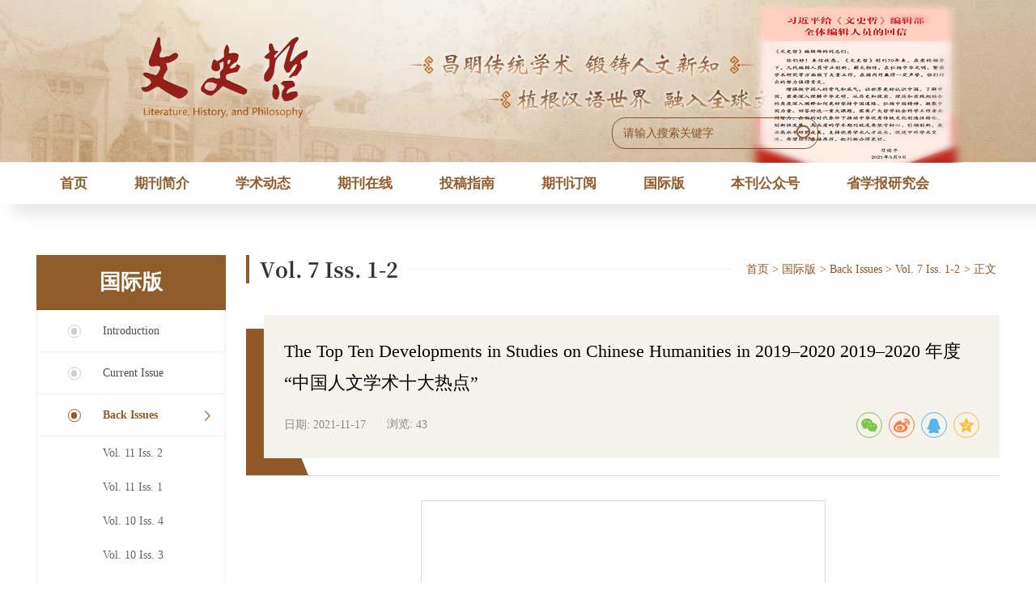

--- FILE ---
content_type: text/html
request_url: https://www.lhp.sdu.edu.cn/info/1333/3817.htm
body_size: 4749
content:
<!DOCTYPE html>
<html lang="zh-CN">

<head>
    <meta charset="UTF-8">
    <meta name="viewport" content="width=device-width, initial-scale=1.0, maximum-scale=1.0, user-scalable=0,minimal-ui:ios">
    <meta http-equiv="X-UA-Compatible" content="ie=edge">
    <title>The Top Ten Developments in Studies on Chinese Humanities in 2019–2020  2019–2020 年度“中国人文学术十大热点”-文史哲</title><META Name="keywords" Content="文史哲,Vol. 7 Iss. 1-2,2019,20,19,2020,020,年度,中国人,中国,国人,人文学,人文,文学,学术,十大,热点,The,Top,Ten,Developments,in,Studies,on,Chinese,Humanities" />
<META Name="description" Content="如果您无法在线浏览此 PDF 文件，则可以下载免费小巧的 福昕(Foxit) PDF 阅读器,安装后即可在线浏览  或下载免费的 Adobe Reader PDF 阅读器,安装后即可在线浏览  或下载此 PDF 文" />

    <link rel="stylesheet" href="../../style/share.min.css">
    <link rel="stylesheet" href="../../style/reset.css">
    <link rel="stylesheet" href="../../style/public.css">
    <link rel="stylesheet" href="../../style/ny2.css">
    <link rel="stylesheet" href="../../style/ny_media2.css">
    <script src="../../js/jquery.js"></script>
    <script src="../../js/public.js"></script>
    <script src="../../js/jquery.share.min.js"></script>
    <!-- <script src="js/social-share.min.js"></script> -->


<!--Announced by Visual SiteBuilder 9-->
<link rel="stylesheet" type="text/css" href="../../_sitegray/_sitegray_d.css" />
<script language="javascript" src="../../_sitegray/_sitegray.js"></script>
<!-- CustomerNO:77656262657232307b784657505b5742000000074457 -->
<link rel="stylesheet" type="text/css" href="../../content.vsb.css" />
<script type="text/javascript" src="/system/resource/js/counter.js"></script>
<script type="text/javascript">_jsq_(1333,'/content.jsp',3817,1995435984)</script>
</head>

<body>

   <div class="b-top"><script language="javascript" src="/system/resource/js/base64.js"></script><script language="javascript" src="/system/resource/js/formfunc.js"></script>
</div>

    <div class="head-img">
<a class="pc" href="javascript:;"><img alt="" src="../../images/head-img1.jpg"></a>
        <a class="head-img-xin" href="https://www.view.sdu.edu.cn/srxxhxjs.htm"><img alt="" src="../../images/head00101.png"></a>
        <a class="wap" href="https://www.view.sdu.edu.cn/srxxhxjs.htm"><img alt="" src="../../images/head-img-wap1.jpg"></a>
    
       <div class="search pc"><script type="text/javascript">
    function _nl_ys_check1(){
        
        var keyword = document.getElementById('showkeycode1098877').value;
        if(keyword==null||keyword==""){
            alert("请输入你要检索的内容！");
            return false;
        }
        if(window.toFF==1)
        {
            document.getElementById("lucenenewssearchkey1098877").value = Simplized(keyword );
        }else
        {
            document.getElementById("lucenenewssearchkey1098877").value = keyword;            
        }
        var  base64 = new Base64();
        document.getElementById("lucenenewssearchkey1098877").value = base64.encode(document.getElementById("lucenenewssearchkey1098877").value);
        new VsbFormFunc().disableAutoEnable(document.getElementById("showkeycode1098877"));
        return true;
    } 
</script>
<form action="../../ssjgy.jsp?wbtreeid=1333" method="post" id="au2a" name="au2a" onsubmit="return _nl_ys_check1()" style="display: inline">
 <input type="hidden" id="lucenenewssearchkey1098877" name="lucenenewssearchkey" value=""><input type="hidden" id="_lucenesearchtype1098877" name="_lucenesearchtype" value="1"><input type="hidden" id="searchScope1098877" name="searchScope" value="0">

<input type="text" nname="showkeycode" id="showkeycode1098877" value="" placeholder="请输入搜索关键字" class="text">
                                <input type="submit" name="submit" value="" class="button">
</form>
</div>
    </div>
    <div class="head pc">
        <div class="head-nav">
            <div class="nav"><ul class="w14">
                  
                    
<li>
                        <a href="../../index.htm">首页</a></li>
                    
<li>
                        <a href="../../qkjj.htm">期刊简介</a>
                        <div>
                            <div class="nav-ejbox">

                                <ul>

                                    <li><a href="../../qkjj/qhyg.htm">期刊沿革</a></li>

                                    <li><a href="../../qkjj/lrzb.htm">历任主编</a></li>

                                    <li><a href="../../qkjj/myzb.htm">名誉主编</a></li>

                                    <li><a href="../../qkjj/xrzb.htm">现任主编</a></li>

                                    <li><a href="../../qkjj/bydw.htm">编研队伍</a></li>

                                    <li><a href="../../qkjj/qkry.htm">期刊荣誉</a></li>
                                </ul>
                            </div>
                        </div>
                        </li>
                    
<li>
                        <a href="../../xsdt/bksx.htm">学术动态</a>
                        <div>
                            <div class="nav-ejbox">

                                <ul>

                                    <li><a href="../../xsdt/bksx.htm">本刊时讯</a></li>

                                    <li><a href="../../xsdt/xshd.htm">学术活动</a></li>

                                    <li><a href="../../xsdt/ndrd.htm">年度热点</a></li>

                                    <li><a href="../../xsdt/gdlt.htm">高端论坛</a></li>

                                    <li><a href="../../xsdt/xscb.htm">学术出版</a></li>
                                </ul>
                            </div>
                        </div>
                        </li>
                    
<li>
                        <a href="https://lhpqk.sdu.edu.cn/CN/current">期刊在线</a>
                        <div>
                            <div class="nav-ejbox">

                                <ul>

                                    <li><a href="https://lhpqk.sdu.edu.cn/CN/current">当期目录</a></li>

                                    <li><a href="https://lhpqk.sdu.edu.cn/CN/archive_by_years">过刊浏览</a></li>
                                </ul>
                            </div>
                        </div>
                        </li>
                    
<li>
                        <a href="../../tgzn.htm">投稿指南</a></li>
                    
<li>
                        <a href="../../qkdy.htm">期刊订阅</a></li>
                    
<li class="active">
                        <a href="../../gjb.htm">国际版</a></li>
                    
<li>
                        <a href="../../bkgzh.htm">本刊公众号</a></li>
                    
<li>
                        <a href="../../sxbyjh.htm">省学报研究会</a></li>
                    
<div class="clear"></div>
                </ul></div>
        </div>
    </div>
    <!-- 移动端导航 -->
    <div class="top">
        <div class="wap wap-menu">
            <img class="menu" alt="" src="../../images/menu.png">
            <img class="close-menu" alt="" src="../../images/close.png">
        </div>
    </div>
    <div class="wap m-head">
        <div class="m-logo">    <script language="javascript" src="/system/resource/js/dynclicks.js"></script>

            <a href="../../index.htm" onclick="_addDynClicks(&#34;wbimage&#34;, 1995435984, 79613)"><img alt="" src="../../images/logo.png"></a>
        

</div>
        <div class="m-nav">
            <div class="m-search"><script type="text/javascript">
    function _nl_ys_check(){
        
        var keyword = document.getElementById('showkeycode1094248').value;
        if(keyword==null||keyword==""){
            alert("请输入你要检索的内容！");
            return false;
        }
        if(window.toFF==1)
        {
            document.getElementById("lucenenewssearchkey1094248").value = Simplized(keyword );
        }else
        {
            document.getElementById("lucenenewssearchkey1094248").value = keyword;            
        }
        var  base64 = new Base64();
        document.getElementById("lucenenewssearchkey1094248").value = base64.encode(document.getElementById("lucenenewssearchkey1094248").value);
        new VsbFormFunc().disableAutoEnable(document.getElementById("showkeycode1094248"));
        return true;
    } 
</script>
<form action="../../ssjgy.jsp?wbtreeid=1333" method="post" id="au5a" name="au5a" onsubmit="return _nl_ys_check()" style="display: inline">
 <input type="hidden" id="lucenenewssearchkey1094248" name="lucenenewssearchkey" value=""><input type="hidden" id="_lucenesearchtype1094248" name="_lucenesearchtype" value="1"><input type="hidden" id="searchScope1094248" name="searchScope" value="0">

<input type="text" placeholder="请输入内容" name="showkeycode" id="showkeycode1094248">
                <input type="image" src="../../images/search2.png">
</form>
</div>
            <ul>                
<li>
                    <a href="../../index.htm">首页</a>
                                    </li>
                
<li>
                    <a href="../../qkjj.htm">期刊简介</a>
                    <span></span>
                    <ul>

                        <li><a href="../../qkjj/qhyg.htm">期刊沿革</a></li>

                        <li><a href="../../qkjj/lrzb.htm">历任主编</a></li>

                        <li><a href="../../qkjj/myzb.htm">名誉主编</a></li>

                        <li><a href="../../qkjj/xrzb.htm">现任主编</a></li>

                        <li><a href="../../qkjj/bydw.htm">编研队伍</a></li>

                        <li><a href="../../qkjj/qkry.htm">期刊荣誉</a></li>
                    </ul>
                </li>
                
<li>
                    <a href="../../xsdt/bksx.htm">学术动态</a>
                    <span></span>
                    <ul>

                        <li><a href="../../xsdt/bksx.htm">本刊时讯</a></li>

                        <li><a href="../../xsdt/xshd.htm">学术活动</a></li>

                        <li><a href="../../xsdt/ndrd.htm">年度热点</a></li>

                        <li><a href="../../xsdt/gdlt.htm">高端论坛</a></li>

                        <li><a href="../../xsdt/xscb.htm">学术出版</a></li>
                    </ul>
                </li>
                
<li>
                    <a href="https://lhpqk.sdu.edu.cn/CN/current">期刊在线</a>
                    <span></span>
                    <ul>

                        <li><a href="https://lhpqk.sdu.edu.cn/CN/current">当期目录</a></li>

                        <li><a href="https://lhpqk.sdu.edu.cn/CN/archive_by_years">过刊浏览</a></li>
                    </ul>
                </li>
                
<li>
                    <a href="../../tgzn.htm">投稿指南</a>
                                    </li>
                
<li>
                    <a href="../../qkdy.htm">期刊订阅</a>
                                    </li>
                
<li>
                    <a href="../../gjb.htm">国际版</a>
                    <span></span>
                    <ul>

                        <li><a href="../../gjb/Introduction.htm">Introduction</a></li>

                        <li><a href="../../gjb/Current_Issue.htm">Current Issue</a></li>

                        <li><a href="../../gjb/Back_Issues_.htm">Back Issues </a></li>

                        <li><a href="../../gjb/News.htm">News</a></li>

                        <li><a href="../../gjb/Submission_Guideline.htm">Submission Guideline</a></li>

                        <li><a href="../../gjb/Editorial_Board.htm">Editorial Board</a></li>
                    </ul>
                </li>
                
<li>
                    <a href="../../bkgzh.htm">本刊公众号</a>
                                    </li>
                
<li>
                    <a href="../../sxbyjh.htm">省学报研究会</a>
                                    </li>
                
<div class="clear"></div></ul>
        </div>
    </div>


    <div class="nymain">
        <div class="w14">
            <div class="channl-menu leftNav">
                <h2>



国际版<span></span></h2>
                <ul>   <li>
                        <a href="../../gjb/Introduction.htm">Introduction</a>                    </li>
   <li>
                        <a href="../../gjb/Current_Issue.htm">Current Issue</a>                    </li>
   <li class="active  on">
                        <a href="../../gjb/Back_Issues_.htm">Back Issues </a><span></span>
                        <ul>

                            <li>
                                <a href="../../gjb/Back_Issues_/Vol__11_Iss__2.htm">Vol. 11 Iss. 2</a>
                            </li>

                            <li>
                                <a href="../../gjb/Back_Issues_/Vol__11_Iss__1.htm">Vol. 11 Iss. 1</a>
                            </li>

                            <li>
                                <a href="../../gjb/Back_Issues_/Vol__10_Iss__41.htm">Vol. 10 Iss. 4</a>
                            </li>

                            <li>
                                <a href="../../gjb/Back_Issues_/Vol__10_Iss__3.htm">Vol. 10 Iss. 3</a>
                            </li>

                            <li>
                                <a href="../../gjb/Back_Issues_/Vol__10_Iss__2.htm">Vol. 10 Iss. 2</a>
                            </li>

                            <li>
                                <a href="../../gjb/Back_Issues_/Vol0_Iss11.htm">Vol. 10 Iss. 1</a>
                            </li>

                            <li>
                                <a href="../../gjb/Back_Issues_/Vol__9_Iss__4.htm">Vol. 9 Iss. 4</a>
                            </li>

                            <li>
                                <a href="../../gjb/Back_Issues_/Vol__9_Iss__3.htm">Vol. 9 Iss. 3</a>
                            </li>

                            <li>
                                <a href="../../gjb/Back_Issues_/Vol__9_Iss__2.htm">Vol. 9 Iss. 2</a>
                            </li>

                            <li>
                                <a href="../../gjb/Back_Issues_/Vol__9_Iss__1.htm">Vol. 9 Iss. 1</a>
                            </li>

                            <li>
                                <a href="../../gjb/Back_Issues_/Vol__8_Iss__3.htm">Vol. 8 Iss. 3</a>
                            </li>

                            <li>
                                <a href="../../gjb/Back_Issues_/Vol__8_Iss__2.htm">Vol. 8 Iss. 2</a>
                            </li>

                            <li>
                                <a href="../../gjb/Back_Issues_/Vol__8_Iss__1.htm">Vol. 8 Iss. 1</a>
                            </li>

                            <li>
                                <a href="../../gjb/Back_Issues_/Vol__7_Iss__3.htm">Vol. 7 Iss. 3</a>
                            </li>

                            <li>
                                <a href="../../gjb/Back_Issues_/Vol__7_Iss__1_2.htm">Vol. 7 Iss. 1-2</a>
                            </li>

                            <li>
                                <a href="../../gjb/Back_Issues_/Vol__6_Iss__2_3.htm">Vol. 6 Iss. 2-3</a>
                            </li>

                            <li>
                                <a href="../../gjb/Back_Issues_/Vol__6_Iss__1.htm">Vol. 6 Iss. 1</a>
                            </li>

                            <li>
                                <a href="../../gjb/Back_Issues_/Vol__5_Iss__2.htm">Vol. 5 Iss. 2</a>
                            </li>

                            <li>
                                <a href="../../gjb/Back_Issues_/Vol__5_Iss__1.htm">Vol. 5 Iss. 1</a>
                            </li>

                            <li>
                                <a href="../../gjb/Back_Issues_/Vol__4_Iss__2.htm">Vol. 4 Iss. 2</a>
                            </li>

                            <li>
                                <a href="../../gjb/Back_Issues_/Vol__4_Iss__1.htm">Vol. 4 Iss. 1</a>
                            </li>

                            <li>
                                <a href="../../gjb/Back_Issues_/Vol__3_Iss__2.htm">Vol. 3 Iss. 2</a>
                            </li>

                            <li>
                                <a href="../../gjb/Back_Issues_/Vol__3_Iss__1.htm">Vol. 3 Iss. 1</a>
                            </li>

                            <li>
                                <a href="../../gjb/Back_Issues_/Vol__2_Iss__2.htm">Vol. 2 Iss. 2</a>
                            </li>

                            <li>
                                <a href="../../gjb/Back_Issues_/Vol__2_Iss__1.htm">Vol. 2 Iss. 1</a>
                            </li>

                            <li>
                                <a href="../../gjb/Back_Issues_/Vol__1_Iss__2.htm">Vol. 1 Iss. 2</a>
                            </li>

                            <li>
                                <a href="../../gjb/Back_Issues_/Vol__1_Iss__1.htm">Vol. 1 Iss. 1</a>
                            </li>
                        </ul>
                    </li>
   <li>
                        <a href="../../gjb/News.htm">News</a>                    </li>
   <li>
                        <a href="../../gjb/Submission_Guideline.htm">Submission Guideline</a>                    </li>
   <li>
                        <a href="../../gjb/Editorial_Board.htm">Editorial Board</a>                    </li>
</ul>
            </div>
            <div class="ny-right">
                <div class="position d">
                    <div class=""><img src="../../images/position-icon.png" />
                <a href="../../index.htm">首页</a>
             <span>></span>
                <a href="../../gjb.htm">国际版</a>
             <span>></span>
                <a href="../../gjb/Back_Issues_.htm">Back Issues </a>
             <span>></span>
                <a href="../../gjb/Back_Issues_/Vol__7_Iss__1_2.htm">Vol. 7 Iss. 1-2</a>
             <span>></span>
              <a class="position-dq">  正文</a>
</div>
                    <h3>



Vol. 7 Iss. 1-2</h3>
                </div>
                <div class="art-main">
<script language="javascript" src="../../_dwr/interface/NewsvoteDWR.js"></script><script language="javascript" src="../../_dwr/engine.js"></script><script language="javascript" src="/system/resource/js/news/newscontent.js"></script><script language="javascript" src="/system/resource/js/ajax.js"></script><form name="_newscontent_fromname">

  
 <div class="art-tit cont-tit d">
                        <div>
                            <h3>The Top Ten Developments in Studies on Chinese Humanities in 2019–2020  2019–2020 年度“中国人文学术十大热点”</h3>
                            <div>
                                <p>
                                    <span>日期: 2021-11-17</span>
                                    <span>浏览: <script>_showDynClicks("wbnews", 1995435984, 3817)</script></span>
                                </p>
                                <div class="share" id="share"></div>
                            </div>
                        </div>
                    </div>
    <div id="vsb_content" class="art-body d ar_article"><div class="v_news_content">
<p style="text-align: center;"><iframe width="500" height="600" src="/__local/E/30/4A/B4E146E878BB257B4BB09646DDD_A4CD7F85_224B31.pdf" style="border: 1px solid rgb(221, 221, 221); border-image: none;"></iframe></p>
<ul class=" list-paddingleft-2">
 <li><p>如果您无法在线浏览此 PDF 文件，则可以</p></li>
 <li><p>下载免费小巧的 <a href="http://www.foxitsoftware.cn/" target="_blank" style="color: blue;">福昕(Foxit) PDF 阅读器</a>,安装后即可在线浏览 &nbsp;或</p></li>
 <li><p>下载免费的 <a href="http://www.adobe.com/products/reader.html" target="_blank" style="color: blue;">Adobe Reader PDF 阅读器</a>,安装后即可在线浏览 &nbsp;或</p></li>
 <li><p>下载此 <a href="/__local/E/30/4A/B4E146E878BB257B4BB09646DDD_A4CD7F85_224B31.pdf" target="_blank" style="color: blue;">PDF 文件</a></p></li>
</ul>
<p style="text-align: center;"></p>
</div></div><div id="div_vote_id"></div>
           <!-- <div class="art-info">
                        <div class="pnext">
                            <p>上一条：<a href="131146.htm">金华市副市长、东阳市委书记傅显明一行来校考察交流</a></p>
                            <p>下一条：<a href="131133.htm">辽宁省教育厅、大连交通大学等五所高校来访创新港</a>
                            </p>
                        </div>

                    </div> -->
</form>
</div>
            </div>

            <div class="clear"></div>
        </div>
    </div>

    <div class="footer">
        <div class="links"><script language="javascript" src="/system/resource/js/openlink.js"></script>   
    
    
    <div class="w14">
                <div class="links-c">
                    <span>友情链接：</span>
                    <ul>
                        
<li><a href="http://www.rxgdyjy.sdu.edu.cn" onclick="_addDynClicks(&#34;wburl&#34;, 1995435984, 94088)" target="_blank">山东大学儒学高等研究院</a></li>
                        
<li><a href="https://www.nssd.cn/" onclick="_addDynClicks(&#34;wburl&#34;, 1995435984, 94089)" target="_blank">国家哲学社会科学学术期刊数据库</a></li>
                        
<li><a href="http://www.cnki.net" onclick="_addDynClicks(&#34;wburl&#34;, 1995435984, 94090)" target="_blank">中国知网</a></li>
                        
<li><a href="https://www.journal.sdu.edu.cn/" onclick="_addDynClicks(&#34;wburl&#34;, 1995435984, 94091)" target="_blank">山东大学学报（哲社版）</a></li>
                        
<li><a href="http://www.npopss-cn.gov.cn" onclick="_addDynClicks(&#34;wburl&#34;, 1995435984, 94092)" target="_blank">全国哲学社会科学规划办公室</a></li>
                        
<li><a href="http://ss.zhizhen.com/s?sw=JournalTitle%28%E6%96%87%E5%8F%B2%E5%93%B2%29&amp;size=15&amp;isort=0&amp;x=0_554" onclick="_addDynClicks(&#34;wburl&#34;, 1995435984, 91832)" target="_blank">超星发现</a></li>
                        
</ul>
                </div>
            </div>
</div>
        <div class="w14">

            <div class="foot-c">
                <div class="foot-l"><script language="javascript" src="/system/resource/js/news/mp4video.js"></script>
<span>刊号：</span> 
<div> 
 <p>ISSN0511-4721(国际标准刊号)</p> 
 <p>CN37-1101/C(国内统一刊号)</p> 
</div></div>
                <div class="foot-m"><!-- 版权内容请在本组件"内容配置-版权"处填写 -->
<p>版权所有：山东大学文史哲编辑部</p>
                    <p>地址：山东省济南市山大南路27号 邮编：250100</p>
                    <p>联系电话：0086-531-88364666</p>
                    <p>电子邮箱：wszbjb@sdu.edu.cn</p></div>
                <div class="foot-r">    <ul>
                        
<li>
                            <div><img alt="" src="../../images/20201112092328.jpg" onclick="_addDynClicks(&#34;wbimage&#34;, 1995435984, 79619)"></div>
                            <p>微信公众号</p>
                        </li>
                        
<li>
                            <div><img alt="" src="../../images/foot-ewm2.jpg" onclick="_addDynClicks(&#34;wbimage&#34;, 1995435984, 79620)"></div>
                            <p>中国邮政微商城</p>
                        </li>
                        
</ul></div>
            </div>
        </div>
    </div>

    <script>
        $(function () {
            $('#share').share({sites: ['wechat', 'weibo', 'qq','qzone']});
        })
    </script>

</body>

</html>


--- FILE ---
content_type: text/css
request_url: https://www.lhp.sdu.edu.cn/style/reset.css
body_size: 1579
content:
@charset "utf-8";


* {
    padding: 0;
    margin: 0;
    -webkit-box-sizing: border-box;
    -moz-box-sizing: border-box;
    box-sizing: border-box;
    outline: none;
    transition: color .3s;
}

html,
body {
    color: #333;
    font-family: "微软雅黑";
    margin-left: auto !important;
    margin-right: auto !important;
    text-align: left;
}


li {
    list-style: none;
}

a {
    text-decoration: none;
    color: #333;
}

img,
input {
    border: 0;
    outline: none;
}


html {
    font-size: 100px;
}

.wap {
    display: none !important;
}

@media screen and (max-width:1800px) {
    html {
        font-size: 95px;
    }
}

@media screen and (max-width:1600px) {
    html {
        font-size: 87.5px;
    }
}

@media screen and (max-width:1400px) {
    html {
        font-size: 85px;
    }
}

@media screen and (max-width:1200px) {
    html {
        font-size: 80px;
    }
}

@media(min-width: 1200px) {
    @media (-webkit-min-device-pixel-ratio: 1.5), (min-resolution: 120dpi) {}

    @media (-webkit-min-device-pixel-ratio: 1.05) {
        @media screen and (min-width:1920px) {
            html {
                font-size: 100px !important;
            }
        }

        @media screen and (max-width:1920px) {
            html {
                font-size: 95.5px !important;
            }
        }
    }

    @media (-webkit-min-device-pixel-ratio: 1.1) {
        @media screen and (min-width:1920px) {
            html {
                font-size: 100px !important;
            }
        }

        @media screen and (max-width:1920px) {
            html {
                font-size: 92.5px !important;
            }
        }
    }

    @media (-webkit-min-device-pixel-ratio: 1.15) {
        @media screen and (min-width:1920px) {
            html {
                font-size: 80px !important;
            }
        }

        @media screen and (max-width:1920px) {
            html {
                font-size: 87px !important;
            }
        }
    }

    @media (-webkit-min-device-pixel-ratio: 1.20) {
        @media screen and (min-width:1920px) {
            html {
                font-size: 80px !important;
            }
        }

        @media screen and (max-width:1920px) {
            html {
                font-size: 84px !important;
            }
        }
    }

    /* 屏幕分辨率放大为 125 */
    @media (-webkit-min-device-pixel-ratio: 1.25) {
        @media screen and (min-width:1920px) {
            html {
                font-size: 80px !important;
            }
        }

        @media screen and (max-width:1920px) {
            html {
                font-size: 80px !important;
            }
        }
    }

    /* 屏幕分辨率放大为 150 */
    @media (-webkit-min-device-pixel-ratio: 1.5) {
        @media screen and (min-width:1920px) {
            html {
                font-size: 80px !important;
            }
        }

        @media screen and (max-width:1920px) {
            html {
                font-size: 70px !important;
            }
        }
    }
}

.w15 {
    width: 15rem;
    max-width: 95%;
    margin: 0 auto;
}

.w1485 {
    width: 14.85rem;
    max-width: 95%;
    margin: 0 auto;
}

.w14 {
    width: 14rem;
    margin: 0 auto;
    max-width: 95%;
}

.w1440 {
    width: 14.4rem;
    margin: 0 auto;
    max-width: 95%;
}

@media screen and (max-width:1024px) {
    .w14, .w15, .w1440, .w1485 {
        width: auto;
        max-width: none;
        padding-left: 10px;
        padding-right: 10px;
    }

    html {
        font-size: 85px;
    }

    .pc {
        display: none !important;
    }

    .wap {
        display: block !important;
    }
}

.icon {
    font-size: 0;
}

.icon img {
    display: inline-block;
    vertical-align: middle;
    max-height: 100%;
}

a:hover .icon img {
    animation: jello 1s linear;
}

/* 小图标hover扭动效果 */
@keyframes jello {
    from, 11.1%, to {
        -webkit-transform: none;
        -moz-transform: none;
        transform: none;
    }

    22.2% {
        -webkit-transform: skewX(-12.5deg) skewY(-12.5deg);
        -moz-transform: skewX(-12.5deg) skewY(-12.5deg);
        transform: skewX(-12.5deg) skewY(-12.5deg)
    }

    33.3% {
        -webkit-transform: skewX(6.25deg) skewY(6.25deg);
        -moz-transform: skewX(6.25deg) skewY(6.25deg);
        transform: skewX(6.25deg) skewY(6.25deg)
    }

    44.4% {
        -webkit-transform: skewX(-3.125deg) skewY(-3.125deg);
        -moz-transform: skewX(-3.125deg) skewY(-3.125deg);
        transform: skewX(-3.125deg) skewY(-3.125deg)
    }

    55.5% {
        -webkit-transform: skewX(1.5625deg) skewY(1.5625deg);
        -moz-transform: skewX(1.5625deg) skewY(1.5625deg);
        transform: skewX(1.5625deg) skewY(1.5625deg)
    }

    66.6% {
        -webkit-transform: skewX(-.78125deg) skewY(-.78125deg);
        -moz-transform: skewX(-.78125deg) skewY(-.78125deg);
        transform: skewX(-.78125deg) skewY(-.78125deg)
    }

    77.7% {
        -webkit-transform: skewX(0.390625deg) skewY(0.390625deg);
        -moz-transform: skewX(0.390625deg) skewY(0.390625deg);
        transform: skewX(0.390625deg) skewY(0.390625deg)
    }

    88.8% {
        -webkit-transform: skewX(-.1953125deg) skewY(-.1953125deg);
        -moz-transform: skewX(-.1953125deg) skewY(-.1953125deg);
        transform: skewX(-.1953125deg) skewY(-.1953125deg)
    }
}

/* 滚动条样式 */
@media screen and (min-width:1024px) {
    ::-webkit-scrollbar {
        width: 6px;
        height: 9px;
    }

    ::-webkit-scrollbar-track {
        width: 3px;
        background: #f2f2f2;
        -webkit-border-radius: 2em;
        -moz-border-radius: 2em;
        border-radius: 2em;
    }

    ::-webkit-scrollbar-thumb {
        background-color: #c5c5c5;
        background-clip: padding-box;
        min-height: 28px;
        -webkit-border-radius: 2em;
        -moz-border-radius: 2em;
        border-radius: 2em;
    }

    ::-webkit-scrollbar-thumb:hover {
        background-color: #ef9e12
    }
}

body .clear {
    clear: both;
    height: 0 !important;
    width: 0 !important;
    border: none !important;
    margin: 0 !important;
    padding: 0 !important;
    float: none !important;
}

.px1314 {
    max-width: 1314px;
    margin: 0 auto;
}


/* 弹性布局的常用样式预设 */
.flex {
    display: flex;
}

/* 弹性布局-横向对齐方式 */
.flex-jcfs {
    display: flex;
    justify-content: flex-start;
}

.flex-jcct {
    display: flex;
    justify-content: center;
}

.flex-jcfe {
    display: flex;
    justify-content: flex-end;
}

.flex-jcsb {
    display: flex;
    justify-content: space-between;
}

.flex-jcsa {
    display: flex;
    justify-content: space-around;
}

/* 弹性布局-纵向对齐方式 */
.flex-alfs {
    display: flex;
    align-items: flex-start;
}

.flex-alct {
    display: flex;
    align-items: center;
}

.flex-alend {
    display: flex;
    align-items: flex-end;
}

/* 文字进入式下划线 */
.titline i {
    display: inline;
    font-style: normal;
    position: relative;
    background-image: linear-gradient(#009876, #009876);
    background-position: right bottom;
    background-size: 0 1px;
    background-repeat: no-repeat;
    transition: background-size .5s;
}

a:hover .titline i {
    background-position: left bottom;
    background-size: 100% 1px;
    font-weight: inherit;
    color: inherit;
}
a:hover .titline{
    color: #009876;
}

--- FILE ---
content_type: text/css
request_url: https://www.lhp.sdu.edu.cn/style/public.css
body_size: 3255
content:
@charset "utf-8";

body {
    /* padding-top: 1.4rem; */
}

@font-face {
    font-family: 'sySong';
    font-weight: normal;
    font-style: normal;
    src: url('./fonts/sySong.woff') format('woff');
}

/* 定位搜索框 */


.search {
    width: 3rem;
    margin: 0 auto;
    position: relative;
    float: right;
    padding: 0 .4rem 0 .15rem;
    border-radius: 0.19rem;
    border: solid 0.01rem #885028;
    position: absolute;
    bottom: .2rem;
    right: 21%;
}

input,
button {
    border: none;
    outline: none;
}

.search .text {
    height: .43rem;
    font-size: .16rem;
    background: none;
    color: #895128;
    display: block;
    width: 100%;
}

.search .button {
    width: .36rem;
    height: .36rem;
    background: url(../images/fdj.png) no-repeat center center;
    background-size: .24rem;
    position: absolute;
    top: 50%;
    transform: translateY(-50%);
    right: 0;
    cursor: pointer;
    font-size: 18px;
    font-weight: normal;
    color: #c80b0d;
}

.search input::-webkit-input-placeholder {
    color: #895128;
}

.search input::-moz-input-placeholder {
    color: #895128;
}

.search input::-ms-input-placeholder {
    color: #895128;
}


/* 定位搜索框 */



.head {
    background: #fff;
    position: relative;
    /* top: 0; */
    /* left: 0; */
    /* right: 0; */
    z-index: 9999;
}




.b-top {
    line-height: 40px;
    position: fixed;
    left: 0;
    top: 0;
    width: 100%;
    height: 100%;
    z-index: 999999;
    display: none;
}

.t-search-zzc {
    position: fixed;
    z-index: 99998;
    left: 0;
    right: 0;
    top: 0;
    bottom: 0;
    background: rgba(0, 0, 0, .6);
}

.t-search {
    padding: 0 0 10px 0;
    display: none;
    display: block;
    position: fixed;
    left: 50%;
    top: 50%;
    transform: translateX(-50%) translateY(-50%);
    z-index: 99999;
}

.t-search>div {
    min-width: 500px;
    margin: 0 auto;
    position: relative;
    padding-right: 50px;
    padding: 5px 0;
    background: #fff;
}

.t-search>div input[type="text"] {
    display: block;
    width: 100%;
    padding: 0 70px 0 20px;
    font-size: 16px;
    height: 30px;
    box-sizing: border-box;
}

.search-btn {
    position: absolute;
    right: 0;
    top: 0;
    height: 40px;
    width: 40px;
    background: #013f8f;
}

.search-btn input {
    display: block;
    width: 20px;
    margin: 10px auto;
}


.b-top-l {
    float: left;
    font-size: 14px;
    color: #fff;
    color: rgba(229, 229, 229, 0.8);
}

.b-top-r {
    display: flex;
    align-items: center;
}


.b-top-r>p {
    clear: both;
    text-decoration: underline;
    font-size: 12px;
    line-height: 14px;
    padding-top: 15px;
    font-weight: normal;
}

.b-top-r>p a {
    display: block;
    color: #333333;
}

.b-top-r>p a:hover {
    color: #00643d;
}

.b-top-r>ul {
    font-size: 0;
    display: flex;
    align-items: center;
}

.b-top-r>ul>li {
    padding: 0 .1rem;
    position: relative;
}

.b-top-r>ul>li:nth-child(1) {
    border-left: none;
}

.b-top-r>ul>li>a {
    display: flex;
    align-items: center;
    font-size: 0.16rem;
    color: rgba(255, 255, 255, .6);
    line-height: .24rem;
}

.b-top-r>ul>li b {
    height: 14px;
    display: block;
    width: 2px;
    background: #666;
}

.b-top-r>ul>li a>img {
    margin-right: .08rem;
}


.b-top-r>ul>li a:hover span {
    color: #fff;
}

.b-top-r>ul>li a:hover div {
    display: block;
}

.b-top-r>ul>li a div {
    position: absolute;
    left: 50%;
    transform: translateX(-50%);
    top: 100%;
    background: #fff;
    z-index: 999;
    display: none;
}

.b-top-r>ul>li a div img {
    display: block;
    width: 1rem;
}

.head-top {
    position: relative;
    background: url(../images/head-bj.jpg) no-repeat;
    background-position: center center;
    background-size: cover;
}

.head-top>div {
    display: flex;
    justify-content: space-between;
    height: 1.3rem;
    align-items: center;
}
.head-img{
    position: relative;
}
.head-img a {
    display: block;
}

.head-img img {
    display: block;
    width: 100%;
}

.head-img .head-img-xin {
    position: absolute;
    right: 84px;
    top: 0;
    bottom: 0;
}
.head-img .head-img-xin img{
    height: 100%;
}

.logo {
    overflow: hidden;
}

.logo a {
    position: relative;
    transition: all 0.5s;
    top: 0;
}

.logo a {
    display: block;
}

.logo a img {
    display: block;
}

.head-nav {
    position: relative;
    z-index: 9;
    box-shadow: 16px 12px 20px 0px rgba(0, 0, 0, 0.1);
    background: #fff;
    z-index: 9;
}


.nav>ul {
    font-size: 0;
    text-align: center;
    display: flex;
    align-items: center;
    justify-content: space-around;
}

.nav>ul>li {
    text-align: center;
    position: relative;
    display: inline-block;
    vertical-align: middle;
}

.nav>ul>li.active>a {}

.nav>ul>li:first-child {
    margin-left: 0;
    border-left: none;
}

.nav>ul>li>a {
    display: block;
    line-height: .6rem;
    color: #915b2c;
    text-align: center;
    position: relative;
    transition: all 0.3s;
    font-size: 0.22rem;
    /* padding: 0 .3rem; */
    font-weight: 600;
}

.nav>ul>li>a::after {
    content: "";
    position: absolute;
    left: 50%;
    transform: translateX(-50%);
    bottom: 0;
    border-bottom: 5px solid transparent;
    border-left: 5px solid transparent;
    border-right: 5px solid transparent;
}

.nav>ul>li.on>a::after {
    border-bottom: 5px solid #ffffff;
}

.nav>ul>li>div {
    position: absolute;
    top: 150%;
    left: 50%;
    transform: translateX(-50%);
    width: 100%;
    min-width: 1.85rem;
    background: rgba(241, 237, 232, .9);
    z-index: 9999;
    line-height: normal;
    opacity: 0;
    display: none;
    /* box-shadow: 0 0 .1rem rgba(0, 0, 0, .1); */
}


.nav>ul>li>a::after {
    content: "";
    position: absolute;
    left: 50%;
    transform: translateX(-50%);
    bottom: 0;
    border-bottom: .09rem solid #915b2c;
    border-left: .07rem solid transparent;
    border-right: .07rem solid transparent;
    display: none;
}

.nav>ul>li:hover::before {
    content: "";
    position: absolute;
    right: 100%;
    transform: translateX(-.05rem);
    top: 0;
    bottom: 0;
    width: 0.2rem;
    background: url(../images/nav-libef.png) no-repeat;
    background-position: left center;
}

.nav>ul>li:hover::after {
    content: "";
    position: absolute;
    left: 100%;
    transform: translateX(.05rem);
    top: 0;
    bottom: 0;
    width: 0.2rem;
    background: url(../images/nav-liaft.png) no-repeat;
    background-position: right center;
}

.nav>ul>li:hover>a::after {
    display: block;
}

.nav>ul>li:hover>a {
    /* background: #013f8f; */
    /* color: #fff; */
}

.nav-pic {
    float: left;
    overflow: hidden;
    width: 238px;
    margin-right: 10%;
    display: none;
}

.nav-pic img {
    display: block;
    width: 100%;
}

.nav>ul>li .nav-ejbox {
    position: relative;
    z-index: 9;
}

.nav>ul>li ul {
    overflow: hidden;
    padding: .15rem 0;
}

.nav>ul>li>div ul li {
    text-align: center;
    padding: .04rem 0;
}

.nav>ul>li>div ul>li a {
    display: block;
    font-size: .2rem;
    line-height: .45rem;
    color: #000;
    position: relative;
    /* padding-left: 16px; */
}

.nav>ul>li>div ul>li a::before {
    content: "";
    position: absolute;
    left: 0;
    top: 50%;
    transform: translateY(-50%);
    width: 4px;
    height: 4px;
    /* background: #fff; */
    border-radius: 50%;
}

.nav>ul>li>div ul>li a:hover {
    background: #915b2c;
    color: #fff;
}

.nav-r {
    position: relative;
}

.nav-r a {
    border-radius: 50%;
    text-align: center;
    color: #fff;
    font-size: 0;
    display: block;
}

.nav-r a img {
    display: block;
}

.nav-r a img:first-child {}

.nav-r a span {
    display: block;
    font-size: 18px;
}

.top {
    max-width: 1920px;
    margin: 0 auto;
    position: fixed;
    right: 10px;
    top: 18px;
    width: 25px;
    height: 25px;
    z-index: 9999;
}

.top>img {
    display: block;
    width: 100%;
}

.wap-menu {
    position: absolute;
    top: 0;
    right: 0;
    z-index: 99999;
    font-size: 0;
}

.wap-menu img {
    height: 25px;
}

.close-menu {
    display: none;
    position: absolute;
    right: 0;
    top: 0;
}


/* nav */

.next-back img {
    display: block;
    width: auto !important;
    height: auto !important;
}

.pic {
    padding-top: 75%;
    position: relative;
    overflow: hidden;
}

.pic img {
    position: absolute;
    left: 0;
    top: 0;
    width: 100%;
   /* height: 100%; */
    transition: all 1s;
}

a:hover .pic img {
    transform: scale(1.05);
}

.footer {
    background: url(../images/foot-bj.jpg) repeat;
    background-position: center bottom;
    position: relative;
    z-index: 9;
}

.links {
    background: #fff;
}

.links-c {
    display: flex;
    align-items: flex-start;
    padding: .15rem 0;
}

.links-c span {
    display: block;
    padding-left: 35px;
    font-size: 0.18rem;
    font-weight: 600;
    line-height: .3rem;
    color: #8f5c2a;
    background: url(../images/foot-link.png) no-repeat;
    background-position: left center;
}

.links-c ul {
    flex: 1;
    min-width: 0;
    display: flex;
    flex-wrap: wrap;
}

.links-c ul li a {
    display: block;
    font-size: 0.18rem;
    font-weight: normal;
    line-height: .3rem;
    color: #333333;
    margin: 0 .15rem;
}

.links-c ul li a:hover {
    color: #8f5c2a;
    font-weight: 600;
}


.foot-c {
    display: flex;
    justify-content: center;
    align-items: center;
    padding: .3rem 0;
}

.foot-l {
    display: flex;
    align-items: center;
}

.foot-l span {
    font-size: 0.18rem;
    font-weight: 600;
    line-height: 0.36rem;
    color: #ffffff;
    margin-right: .15rem;
}

.foot-l div {
    position: relative;
}

.foot-l div::before {
    content: "";
    position: absolute;
    left: 0;
    right: 0;
    top: 50%;
    height: 1px;
    background: #fff;
}

.foot-l div p {
    font-size: 0.16rem;
    font-weight: normal;
    line-height: 0.48rem;
    color: #ffffff;
}

.foot-m {
    position: relative;
    padding: 0 .3rem;
    margin: 0 .3rem;
}

.foot-m::before {
    content: "";
    position: absolute;
    left: 0;
    top: 15%;
    bottom: 15%;
    width: 1px;
    background: rgba(255, 255, 255, 0.2);
}

.foot-m::after {
    content: "";
    position: absolute;
    right: 0;
    top: 15%;
    bottom: 15%;
    width: 1px;
    background: rgba(255, 255, 255, 0.2);
}

.foot-m p {
    font-size: 0.14rem;
    font-weight: normal;
    line-height: 0.3rem;
    color: #ffffff;
}

.foot-r ul {
    display: flex;
}

.foot-r ul li:nth-child(1) {
    margin-right: .25rem;
}

.foot-r ul li div img {
    display: block;
    width: 1.2rem;
    margin: 0 auto;
}

.foot-r ul li p {
    text-align: center;
    font-size: 0.16rem;
    font-weight: normal;
    line-height: 0.36rem;
    color: #ffffff;
    margin-top: .05rem;
}


/* 公共代码版块 */

.titline i {
    display: inline;
    font-style: normal;
    position: relative;
    background-image: linear-gradient(#c47d5f, #c47d5f);
    background-position: right bottom;
    background-size: 0 1px;
    background-repeat: no-repeat;
    transition: background-size 1s;
}


a:hover .titline i {
    background-position: left bottom;
    background-size: 100% 1px;
    font-weight: inherit;
    color: inherit;
}




@media screen and (max-width:1400px) {
    .px1400 {
        padding-left: 10px;
        padding-right: 10px;
    }


    .nav>ul>li {
        /* width: 10%; */
    }

    .nav>ul>li>a {
        padding: 0;
        font-size: .2rem;
    }

}

@media screen and (max-width:1314px) {}

@media screen and (max-width:1200px) {


    .search {
    right: 23%;
    bottom: .1rem;
    }

}

@media screen and (max-width:1024px) {
    body {
        padding-top: 60px !important;
    }

    .pc {
        display: none !important;
    }

    .wap {
        display: block !important;
    }

    .m-head {
        position: fixed;
        top: 0;
        left: 0;
        right: 0;
        background: #c8a580;
        z-index: 999;
        padding: 10px;
        box-shadow: 0 0 10px rgba(0, 0, 0, .1);
    }

    .m-logo {
        font-size: 0;
    }

    .m-logo a {
        font-size: 0;
        line-height: 40px;
        display: block;
    }

    .m-logo img {
        max-height: 40px;
        max-width: 80%;
        vertical-align: middle;
    }

    .m-tlink {
        padding: 10px 15px 0 15px;
        font-size: 0;
    }

    .m-tlink a {
        font-size: 12px;
        margin-right: 5px;
        margin-bottom: 5px;
        color: #fff;
        display: inline-block;
        line-height: 24px;
        background: #fff;
        color: #304174;
        line-height: 24px;
        padding: 0 15px;
        border-radius: 5px;
    }

    .m-search {
        margin: 0 15px;
        padding-right: 50px;
        padding-left: 10px;
        padding-top: 5px;
        padding-bottom: 5px;
        position: relative;
        line-height: 35px;
        /* background: #fff; */
        margin-top: 15px;
        border: 1px solid #fff;
    }

    .m-search input[type="text"] {
        display: block;
        width: 100%;
        line-height: 25px;
        background: none;
        color: #fff;
    }

    .m-search input[type="text"]::placeholder {
        color: #fff;
    }

    .m-search input[type="image"] {
        position: absolute;
        right: 10px;
        top: 10px;
        height: 15px;
    }

    .m-nav {
        position: fixed;
        top: 60px;
        right: -100%;
        bottom: 0;
        z-index: 999;
        background: #926132;
        overflow-y: scroll;
        width: 100%;
        /* max-width: 375px; */
    }

    .m-nav ul {
        padding: 0 15px;
        /* border-top: 1px solid rgba(255, 255, 255, 0.2); */
    }

    .m-nav ul li {
        border-bottom: 1px solid rgba(255, 255, 255, 0.2);
        position: relative;
    }

    .m-nav ul li>span.on {
        transform: rotateZ(90deg);
    }

    .m-nav ul li ul {
        display: none;
    }

    .m-nav ul li ul li {
        border: none;
    }

    .m-nav>ul>li a {
        display: block;
        font-size: 14px;
        line-height: 20px;
        padding: 15px 0;
        position: relative;
        color: #fff;
    }

    .m-nav>ul>li ul li a {
        padding: 10px 0;
    }

    .m-nav>ul>li ul li:nth-child(1) a {
        padding-top: 0;
    }

    .m-nav>ul>li>span {
        position: absolute;
        width: 20px;
        height: 20px;
        background: url(../images/m-nav_down.png) no-repeat;
        background-size: 14px 14px;
        background-position: center center;
        right: 0;
        top: 15px;
        cursor: pointer;
        display: block;
        color: #fff;
        transition: all 0.3s;
    }

    .links-c {
        display: block;
    }

    .links-c ul li a {
        margin-left: 0;
    }

    .foot-c {
        flex-direction: column;
        align-items: flex-start;
        justify-content: flex-start;
    }

    .foot-m {
        border: none;
        padding: 0;
        margin: .2rem 0;
    }

    .foot-m::before, .foot-m::after {
        content: none;
    }

    .foot-l {
        display: block;
    }

    .foot-l div p {
        line-height: .4rem;
    }

    .foot-l span {
        display: block;
    }
}

@media screen and (max-width:768px) {}

@media screen and (max-width:480px) {}

--- FILE ---
content_type: text/css
request_url: https://www.lhp.sdu.edu.cn/style/ny2.css
body_size: 4796
content:
@charset "utf-8";

.head {
    transition: all 1s;
}

.links {
    background: #eee;
}


.banner {
    position: relative;
}

.banner:after {
    content: "";
    position: absolute;
    left: 0;
    right: 0;
    bottom: 0;
    height: .76rem;
    background: rgba(0, 0, 0, .2);
    z-index: 2;
}

.banner img {
    display: block;
    width: 100%;
}



.pagination {
    text-align: center;
    font-size: 0;
    padding-top: 50px;
}

.pagination a {
    display: inline-block;
    border: 1px solid #dcdcdc;
    padding: 0 12px;
    height: 35px;
    font-size: 14px;
    line-height: 35px;
    text-align: center;
    color: #666;
    margin: 0 7px;
}

.pagination a.active {
    background: #915927;
    color: #fff;
    border: 1px solid #915927;
}

.pagination a:hover {
    background: #915927;
    color: #fff;
    border: 1px solid #915927;
}

.pagination span {
    display: inline-block;
    font-size: 14px;
}

#nymain {
    background-size: 1920px auto;
    background-position: center bottom;
}

.nymain {
    position: relative;
    padding-bottom: .7rem;
    z-index: 3;
    margin-top: .75rem;
    background: url(../images/ny-bjjz.png) no-repeat;
    background-position: right bottom;
}

.nymain>div {
    display: flex;
}

.nymain::before {}

.nymain .leftNav {
    float: left;
    width: 2.75rem;
    position: relative;
    margin-right: .5rem;
}

.nymain .leftNav>h2 {
    line-height: .8rem;
    color: #fffafc;
    font-size: .3rem;
    text-align: center;
    background: #8f5c2a;
    position: relative;
}




.nymain .leftNav>h2 img {
    vertical-align: middle;
    margin-right: 10px;
    margin-top: -5px;
}

.nymain .leftNav p {
    margin-left: 20px;
    font-size: 26px;
    font-weight: 600;
    color: #fff;
    padding: 20px 0;
}

.nymain .leftNav>ul {
    background-position: right bottom;
    position: relative;
    border-left: 1px solid #eeeeee;
    border-right: 1px solid #eeeeee;
}

.nymain .leftNav>ul::before {
    content: "";
}

.nymain .leftNav>ul>li {
    position: relative;
}

.nymain .leftNav ul li a {
    display: block;
    font-size: .16rem;
    padding-left: 30px;
    line-height: .6rem;
    border-bottom: 1px solid #eee;
    color: #4D4D4D;
}

.nymain .leftNav>ul>li:first-child {
    border-top: none;
}

.nymain .leftNav>ul>li>a {
    position: relative;
    padding-left: .95rem;
}

.nymain .leftNav>ul>li>a::before {
    content: "";
    position: absolute;
    width: 0.16rem;
    height: 0.16rem;
    border-radius: 50%;
    border: 1px solid #cecece;
    left: .45rem;
    top: 50%;
    transform: translateY(-50%);
}

.nymain .leftNav>ul>li>a::after {
    content: "";
    position: absolute;
    width: 0.09rem;
    height: 0.09rem;
    border-radius: 50%;
    background-color: #cecece;
    left: .49rem;
    top: 50%;
    transform: translateY(-50%);
}


.nymain .leftNav>ul>li>span {
    position: absolute;
    width: .3rem;
    height: .3rem;
    right: .1rem;
    top: .15rem;
    background: url(../images/sub_left_down4.png) no-repeat center center;
    cursor: pointer;
    transition: all 0.3s;
    background-size: .1rem;
}



.nymain .leftNav>ul>li.on>a {
    color: #8f5c2a;
    font-weight: 600;
}



.nymain .leftNav>ul>li.activ {
    background: #dadada;
}

.nymain .leftNav>ul>li.active>a {
    color: #8f5c2a;
    font-weight: 600;
}

.nymain .leftNav ul li:hover {}

.nymain .leftNav ul li.active {}

.nymain .leftNav ul li.active ul {
    display: block;
}

.nymain .leftNav ul li a:hover {
    background-position: 31px center;
    color: #915927;
}

.nymain .leftNav>ul>li>ul {
    display: none;
    padding-top: 0;
    padding-bottom: 0;
    padding-right: 0;
    border-bottom: 1px solid #eee;
}

.nymain .leftNav>ul>li>ul>li>a {
    font-size: .16rem;
    line-height: .5rem;
    /* border-top: 1px solid #eeeeee; */
    color: #666666;
    border: none;
    padding-left: .95rem;
}

.nymain .leftNav>ul>li>ul>li:nth-child(1)>a {
    border: none;
}

.ny-right {
    flex: 1;
    min-width: 0;
}

.ny-rcom {
    font-size: 24px;
    color: #915927;
    margin-bottom: 15px;
    font-weight: normal;
}

.position {
    display: flex;
    margin-bottom: .15rem;
    justify-content: space-between;
    align-items: center;
}

.position>div {
    position: relative;
    text-align: right;
    font-size: 0;
    line-height: .4rem;
    display: flex;
    align-items: center;
    justify-content: flex-end;
    flex-wrap: wrap;
    order: 2;
}

.position>h3::after {
    content: "";
    height: 1px;
    background: #eee;
    z-index: 1;
    display: block;
    flex: 1;
    margin-left: .15rem;
    margin-right: .15rem;
}

.position h3 {
    font-size: .30rem;
    line-height: .42rem;
    color: #333;
    text-align: left;
    bottom: 0;
    left: 0;
    font-weight: 600;
    z-index: 9;
    position: relative;
    border-left: .05rem solid #8f5c2a;
    padding-left: .15rem;
    display: flex;
    align-items: center;
    order: 1;
    font-family: "sysong";
    flex: 1;
    min-width: 0;
}

.position svg {
    margin-right: .1rem;
    display: none;
}

.position span {
    color: #915927;
    font-size: .16rem;
    vertical-align: middle;
    z-index: 9;
    position: relative;
}

.position img {
    height: 16px;
    vertical-align: middle;
    margin-right: 5px;
    display: none;
    z-index: 9;
    position: relative;
}

.position a {
    font-size: .16rem;
    padding: 0 .05rem;
    vertical-align: middle;
    color: #915927;
    z-index: 9;
    position: relative;
}

.position a:hover {
    color: #915927;
}





.ind_art_box {
    padding: 30px 0;
}

.ind_art h3 {
    text-align: center;
    font-size: 20px;
    font-weight: 900;
    text-indent: 0;
    color: rgba(0, 0, 0, .85);
}

.ind_art h4 {
    font-weight: 900;
    line-height: 1.5;
    margin: 2em 0;
    color: rgba(0, 0, 0, 0.65);
}

.ind_art p.noIndent {
    text-indent: 0
}

.ind_art_main p {
    color: rgba(0, 0, 0, .6);
    line-height: 2.5em;
    text-indent: 2em;
}

.ind_art .c img {
    display: block;
    width: 300px;
    margin: 0 auto;
}


.ind_art p.noTitle {
    font-weight: 400;
    font-size: 14px;
    text-align: left;
    text-indent: 2em;
}





.timg-list ul li a {
    display: block;
    transition: all 0.3s;
    padding: .38rem .3rem;
    margin: 0 -.3rem;
    position: relative;
    margin-top: .1rem;

}

.timg-list ul li a::before {
    content: "";
    position: absolute;
    left: 0;
    top: 0;
    width: 0;
    bottom: 0;
    transition: all 0.5s;
    background: #915927 url(../images/timg-listitem-bj.png) no-repeat;
    background-position: right bottom;
    z-index: 1;
}

.timg-list ul li a h3 {
    font-size: .2rem;
    color: #333333;
    line-height: .3rem;
    overflow: hidden;
    white-space: nowrap;
    text-overflow: ellipsis;
    clear: both;
    margin-top: 0.1rem;
    position: relative;
    font-weight: normal;
}

.timg-list ul li a h3::after {
    content: "";
    display: block;
    width: 0;
    height: 0.02rem;
    background: #fff;
    transition: all 0.5s;
}

.timg-list ul li a>div {
    align-items: center;
    display: flex;
    box-shadow: 4px 3px 20px 0px rgba(0, 0, 0, 0.2);
    padding-right: .2rem;
    position: relative;
    z-index: 9;
}

.timg-list-img {
    float: left;
    width: 3.04rem;
    margin-right: .35rem;
}

.timg-list ul li a .pic {
    padding-top: 65%;
}


.timg-linfo {
    flex: 1;
    min-width: 0;
}

.timg-linfo p {
    font-size: .14rem;
    line-height: .24rem;
    max-height: .48rem;
    color: #888888;
    white-space: pre-wrap;
    text-overflow: -o-ellipsis-lastline;
    overflow: hidden;
    text-overflow: ellipsis;
    display: -webkit-box;
    -webkit-line-clamp: 2;
    line-clamp: 2;
    -webkit-box-orient: vertical;
    margin-top: .1rem;
}

.timg-linfo div {
    overflow: hidden;
}

.timg-linfo span {
    display: block;
    color: #8f5c2a;
    font-size: .18rem;
    background-position: left center;
    line-height: .26rem;
    float: left;
    padding-left: .3rem;
    line-height: .28rem;
    font-family: Georgia;
    background: url(../images/icon-time.png) no-repeat;
    background-position: left center;
    background-size: .2rem auto;
}

.timg-linfo span b {
    font-size: 24px;
    font-weight: 600;
    color: #915927;
    margin-right: 5px;
    display: inline-block;
    vertical-align: baseline;
}


/* 图片列表 */

.img-lists ul {
    display: flex;
    flex-wrap: wrap;
    margin: 0 -.25rem;
}

.img-lists ul li {
    float: left;
    width: 23%;
    margin-top: .35rem;
    transition: all 0.3s;
    position: relative;
    top: 0;
}

.img-lists ul li:nth-child(3n+1) {
    margin-left: 0;
}

.img-lists ul li:hover {
    /* box-shadow: 0 0 10px rgba(51, 51, 51, 0.16); */
    top: -10px;
}



.img-lists ul li a {
    display: block;
    margin: 0 .25rem;
}

.img-lists ul li a .pic {
    padding-top: 65%;
}

.img-lists ul li a>img {
    display: block;
    width: 100%;
    height: 196px;
}

.img-lists ul li a>div.info {
    /* display: none; */
    padding: .1rem .15rem;
    font-size: 0;
    background-position: left center;
    background: #915927;
}

.img-lists ul li a>div.info p {
    color: #fff;
    font-size: .18rem;
   
    line-height: .3rem;
  display: -webkit-box;
    -webkit-box-orient: vertical;
    -webkit-line-clamp: 2;
    overflow: hidden;
height:0.6rem;
}

.img-lists ul li a>div.info img {
    height: 14px;
    vertical-align: middle;
}

.img-lists ul li a>div.info span {
    font-size: 14px;
    display: inline-block;
    margin-left: 5px;
    color: #999;
    vertical-align: middle;
}



.art-main .art-tit {
    margin-top: .45rem;
    position: relative;
    border-bottom: solid 1px #dddddd;
    padding-bottom: .25rem;
}

.art-main .art-tit::before {
    content: "";
    position: absolute;
    left: 0;
    top: 0.2rem;
    bottom: 0;
    width: 0.8rem;
    z-index: 1;
    background: #915927;
}



.art-main .art-tit::after {
    content: "";
    position: absolute;
    left: .8rem;
    bottom: 0;
    border-width: 0 0.1rem .26rem 0;
    border-color: transparent transparent #915927 transparent;
    border-style: solid;
    z-index: 1;
}

.art-main .art-tit>div {
    padding: .3rem .25rem .25rem .3rem;
    background-color: #f6f3ec;
    margin-left: .25rem;
    z-index: 9;
    position: relative;
}

.art-main .art-tit h3 {
    color: #000;
    font-size: .26rem;
    font-weight: normal;
    line-height: .46rem;
    position: relative;
    z-index: 9;
}

.art-main .art-tit h4 {
    text-align: center;
    color: #666666;
    font-weight: normal;
    font-size: 18px;
    margin-top: 30px;
}

.art-main .cont-tit>div>div {
    display: flex;
    align-items: center;
    justify-content: space-between;
    z-index: 9;
    position: relative;
    margin-top: .15rem;
}

.art-main .cont-tit>div>div>p {
    flex: 1;
    min-width: 0;
    font-size: 0;
    line-height: .38rem;
    background: bottom;
    color: #4e4e4e;
}

.art-main .cont-tit p img {
    display: inline-block;
    vertical-align: middle;
    height: 16px;
    margin-right: 5px;
}

.art-main .cont-tit p .liulan {
    margin-left: 50px;
}

.art-main .cont-tit p span {
    display: inline-block;
    vertical-align: middle;
    font-size: .16rem;
    color: #888888;
    margin-right: .3rem;
}

.art-main .cont-tit .social-share {
    font-size: 0;
}

.art-main .art-body {
    padding-top: 30px;
}

.art-main .art-body p {
    color: #333333;
    text-indent: 2em;
    font-size: .16rem;
    line-height: .3rem;
}

.art-main .art-body img {
    max-width: 100% !important;
    display: block;
    margin: .3rem auto;
}


.art-info {
    border-top: 1px dashed #eaeaea;
    margin-top: 25px;
}

.pnext {
    margin-top: 25px;
}

.pnext p {
    text-indent: initial;
    font-size: .16rem;
    line-height: .36rem;
    color: #333333;
}

.pnext p a {
    color: #333333;
}

.pnext p:hover {
    color: #915927;
}

.pnext p:hover a {
    color: #915927;
}



.szdw {
    margin-top: 8px;
}

.szdw ul {
    font-size: 0;
}

.szdw ul li {
    box-sizing: border-box;
    display: inline-block;
    padding-top: 67px;
    font-size: 0;
    width: 49%;
    margin-left: 2%;
}

.szdw ul li:nth-child(2n + 1) {
    margin-left: 0;
}

.szdw ul li .z {
    display: block;
}

.szdw ul li:hover .zi1 {
    border-bottom: 2px solid #084295;
    box-shadow: 10px 0 10px #eee;
}

.szdw .aaa {
    float: left;
    width: 180px;
}

.szdw .zi1 {
    overflow: hidden;
    padding-left: 25px;
    padding-top: 10px;
    padding-right: 20px;
    padding-bottom: 8px;
    border-bottom: 2px solid transparent;
    transition: all 0.5s;
}

.szdw .pic {
    padding-top: 127%;
}

.szdw .zi1 h4 {
    font-size: 18px;
    line-height: 30px;
    color: #333;
    font-weight: 700;
    white-space: nowrap;
    overflow: hidden;
    text-overflow: ellipsis;
}

.szdw .zi1 p {
    font-size: 15px;
    line-height: 25px;
    height: 50px;
    overflow: hidden;
    color: #666;
    margin-top: 20px;
    margin-bottom: 35px;
    /* border-bottom: 1px solid #ccc; */
}

.szdw .zi1 a {
    display: block;
}

.szdw .zi1 span {
    display: block;
    font-size: 14px;
    line-height: 30px;
    color: #1b4fa2;
    padding-top: 12px;
    border-top: 1px solid #ccc;
}


.col-main {
    float: left;
    width: 75%;
    padding-top: 50px
}

.col-side {
    float: right;
    width: 23.34%;
    padding-top: 60px
}

.m-txt5 {
    overflow: hidden;
    padding: 10px 0 39px
}

.m-txt5 .pics {
    float: left;
    width: 262px;
    margin-right: 30px
}

.m-txt5 .pics .pic {
    padding-top: 134%;
}

.m-txt5 .pics img {
    display: block;
    width: 100%
}

.m-txt5 .txt {
    overflow: hidden;
    font-size: 16px;
    line-height: 1.75;
    color: #333
}

.m-txt5 p {
    font-size: 16px;
}

.m-txt5 .m-tit3 {
    margin-bottom: 34px;
    font-size: 22px;
    color: #333;
    font-weight: 700;
    line-height: 1;
    margin-bottom: 30px;
}

.m-tit3 {
    font-size: 22px;
    color: #333;
    font-weight: 700;
    line-height: 1;
    margin-bottom: 30px;
}

.p-list2 {
    padding: 4px 0 12px
}

.p-list2 li {
    padding-bottom: 29px;
    margin-bottom: 28px;
    border-bottom: 1px solid #ccc;
    overflow: hidden;
    -ms-text-overflow: ellipsis;
    text-overflow: ellipsis;
    white-space: nowrap;
    font-size: 18px;
    color: #333;
    line-height: 30px
}

.p-list2 .col-r, .p-list2 .date {
    float: right;
    font-size: 16px;
    color: #666
}

.p-list2 .date {
    margin-left: 40px
}

.p-list2 a {
    color: inherit;
    display: block;
    overflow: hidden;
    white-space: nowrap;
    text-overflow: ellipsis;
}

.p-list2 .col-r a:hover, .p-list2 a:hover, .p-list2 em {
    color: #204ba0
}

.p-list2 .col-r a {
    color: #666;
    margin-left: 30px
}

.pages {
    text-align: center;
    clear: both;
    margin-bottom: 80px;
    font-size: 14px;
    color: #666;
    line-height: 30px
}

.pages .p-flip, .pages ul {
    display: inline-block;
    vertical-align: top
}

.pages .p-flip {
    margin-left: 12px
}

.pages .inp {
    display: inline-block;
    vertical-align: top;
    width: 30px;
    height: 30px;
    border: 1px solid #ddd;
    font-size: 14px;
    color: #333;
    line-height: 28px;
    text-align: center;
    margin: 0 8px
}

.pages ul li {
    float: left;
    margin: 0 3px
}

.pages ul a {
    display: block;
    width: 30px;
    height: 30px;
    font-size: 14px;
    color: #666;
    line-height: 30px;
    text-align: center;
    background-repeat: no-repeat;
    background-position: center center
}

.pages ul a:hover {
    color: #204ba0
}

.pages ul li.on a {
    background-color: #204ba0;
    color: #fff
}

.pages .p-first a {
    background-image: url(../images/img45.svg)
}

.pages .p-last a {
    background-image: url(../images/img46.svg)
}

.pages .p-next, .pages .p-prev {
    display: inline-block;
    vertical-align: top;
    color: #333
}

.pages .p-next a, .pages .p-prev a {
    color: inherit;
    width: auto;
    margin: 0 5px
}

.pages .p-next a:hover, .pages .p-prev a:hover {
    color: #204ba0
}

.m-txt6 {
    background: #f3f9ff;
    font-size: 14px;
    color: #333;
    line-height: 2
}

.m-txt6 .tit {
    font-size: 22px;
    font-weight: 700;
    color: #333;
    line-height: 62px;
    border-bottom: 1px solid #ccc;
    margin-bottom: 23px
}

.m-txt6 .tit img {
    display: inline-block;
    vertical-align: middle;
    margin-top: -2px;
    margin-right: 8px;
    height: 26px
}

.m-txt6 .more {
    display: block;
    font-size: 14px;
    color: #fff;
    line-height: 40px;
    text-align: center;
    background: #204ba0
}

.m-txt6 .more:hover {
    background: #4070cf
}

.m-txt6 .con {
    padding: 12px 20px 17px
}

.m-txt6 p {
    overflow: hidden;
    margin-bottom: 7px
}

.m-txt6 p em {
    display: block;
    float: left;
    width: 56px;
    margin-right: 5px
}

.m-txt6 p span {
    display: block;
    overflow: hidden
}

/*文字 列表 */
.project {
    margin-top: .35rem;
}

.project h3 {
    font-size: .2rem;
    font-weight: 600;
}

.i-list li {
    position: relative;
}

.i-list li a {
    display: flex;
    color: #111111;
    padding-left: .3rem;
    position: relative;
    line-height: .6rem;
    border-bottom: 1px dashed #CBCBCB;
}

.i-list li a::before {
    content: "";
    position: absolute;
    left: 0;
    top: 50%;
    transform: translateY(-50%);
    width: .2rem;
    height: 100%;
    border-radius: 50%;
    opacity: 1;
    background: url(../images/nav-liaft.png) no-repeat;
    background-position: left center;
}

.i-list li a p {
    font-size: .18rem;
    font-weight: normal;
    color: #333333;
    overflow: hidden;
    text-overflow: ellipsis;
  /*  white-space: nowrap; */
    flex: 1;
    min-width: 0;
line-height: 25px;
display: flex;
    align-items: center;
min-height: 55px;
}

.i-list li a span {
    font-size: 0.18rem;
    font-weight: 500;
    color: #333;
    margin-left: .1rem;
}

.i-list li:hover a p {
    color: #915927;
    font-weight: 600;
}

.jgsz-box {
    margin-top: .65rem;
    background: #FFFFFF;
    box-shadow: 0px 4px 10px 0px rgba(0, 0, 0, 0.1);
}

.jgsz-box:nth-child(1) {
    margin-top: 0;
}

.jgsz-box h3 {
    background: rgba(0, 96, 175, .1);
    text-align: center;
    font-size: .24rem;
    font-weight: bold;
    line-height: .77rem;
    text-align: center;
    color: #915927;
}

.jgsz-box ul {
    display: flex;
    flex-wrap: wrap;
    padding: .15rem .2rem .3rem .2rem;
}

.jgsz-box ul li {
    min-width: 25%;
}

.jgsz-box ul li a {
    display: block;
    overflow: hidden;
    text-overflow: ellipsis;
    white-space: nowrap;
    font-size: .18rem;
    line-height: .62rem;
    color: #474747;
    padding: 0 .1rem;
}

.jgsz-box ul li a:hover {
    font-weight: 600;
    color: #915927;
    text-decoration: underline;
}


/* 当期目录 */

.s2-ltit {
    display: flex;
    align-items: center;
    margin-top: .3rem;
}

.s2-ltit h3 {
    display: flex;
    font-size: 0;
}

.s2-ltit h3 span {
    font-size: 0.2rem;
    font-weight: normal;
    line-height: 0.3rem;
    color: #926132;
    font-weight: 600;
    margin-right: .3rem;
    display: block;
}

.s2-ltit>div {
    flex: 1;
    min-width: 0;
    display: flex;
    justify-content: space-between;
    align-items: center;
}

.s2-ltit>div>a {
    font-size: 0.18rem;
    font-weight: normal;
    line-height: 0.3rem;
    color: #703e16;
    padding-left: .3rem;
    background: url(../images/icon-download.png) no-repeat;
    background-position: left center;
    display: block;
}

.s2-ltit>div>a:hover {
    font-weight: 600;
    color: #8f5c2a;
}

.s2-ltit>div ul {
    display: flex;
}

.s2-ltit>div ul li a {
    display: block;
    font-size: 0.16rem;
    font-weight: normal;
    line-height: 0.3rem;
    color: #999999;
    margin-left: .15rem;
}

.s2-ltit>div ul li a:hover {
    color: #926132;
}

.s2-lcaoz {
    display: flex;
    justify-content: space-between;
    align-items: center;
    margin-top: .1rem;
    border-bottom: 1px solid #eeeeee;
    padding-bottom: .1rem;
}

.s2-lcaoz div label {
    display: flex;
    align-items: center;
    font-size: 0.14rem;
    font-weight: normal;
    line-height: 0.3rem;
    color: #703e16;
    cursor: pointer;
}

.s2-lcaoz div label input {
    margin-right: .1rem;
}

.s2-lcaoz div a {
    display: block;
}

.s2-lcaoz div a img {
    display: block;
}


.s2-llist {}

.s2-listbox {
    margin-top: .1rem;
}

.s2-listbox h3 {
    font-size: 0.2rem;
    font-weight: 600;
    line-height: 0.52rem;
    letter-spacing: 0rem;
    color: #926132;
    border-bottom: 2px solid #926132;
}

.s2-listbox ul li {
    border-bottom: 1px solid rgba(143, 92, 42, .15);
    padding-right: .15rem;
    display: flex;
    justify-content: space-between;
    align-items: center;
}

.s2-listbox ul li .s2-ckeck {
    flex: 1;
    min-width: 0;
    display: flex;
    justify-content: space-between;
    align-items: center;
    line-height: 0.56rem;
}

.s2-listbox ul li .s2-ckeck input {
    margin-right: .1rem;
}

.s2-listbox ul li .s2-ckeck a {
    display: block;
    flex: 1;
    min-width: 0;
    overflow: hidden;
    text-overflow: ellipsis;
    white-space: nowrap;
    margin-right: .1rem;
    font-size: 0.18rem;
    font-weight: normal;
    color: #333333;
}

.s2-listbox ul li .s2-ckeck a:hover {
    color: #926132;
    font-weight: 600;
}

.s2-listbox ul li .s2-ckeck span {
    font-size: 0.16rem;
    font-weight: normal;
    color: #333333;
}

.s2-caozuo {
    display: flex;
    align-items: center;
    line-height: 0.56rem;
    margin-left: .15rem;
}

.s2-caozuo a {
    font-size: 0.16rem;
    font-weight: normal;
    color: #8f5c2a;
    padding-left: 25px;
    margin-left: .2rem;
}

.s2-caozuo a:hover {
    text-decoration: underline;
}

.s2-caozuo a.zhaiyao {
    background: url(../images/icon-zhaiyao.png) no-repeat;
    background-position: left center;
}

.s2-caozuo a.download {
    background: url(../images/icon-download.png) no-repeat;
    background-position: left center;
}




/* 现任领导  start */
.xrld {
    margin-top: 10px;
    padding: 1px 0;
}

.xrld ul li a {
    display: block;
    color: #333333;
    background: #fff;
    margin-top: 30px;
    box-shadow: 0 0 5px rgba(0, 0, 0, .1);
    padding: 25px 0;
}

.xrld-tit {
    display: table-cell;
    vertical-align: middle;
    width: 150px;
    padding-left: 10px;
    padding-right: 10px;
    text-align: center;
}

.xrld-tit h3 {
    font-size: 24px;
    font-weight: 600;
    color: #8f5c2a;
}

.xrld-info {
    display: table-cell;
    vertical-align: middle;
    height: 60px;
    border-left: 1px solid rgba(220, 220, 220, .5);
    padding-left: 30px;
    padding-right: 30px;
}

.xrld-info p {
    font-size: 16px;
    line-height: 30px;
    color: #666666;
}




/* 现任领导  end */




@media screen and (min-width:1025px) {

    .timg-list ul li a:hover>div {
        box-shadow: none;
        padding-right: 0;
    }

    .timg-list ul li a:hover::before {
        width: 100%;
    }

    .timg-list ul li a:hover h3 {
        color: #edf3fa;
    }

    .timg-list ul li a:hover h3::after {
        width: .4rem;
        margin-top: .15rem;
    }

    .timg-list ul li a:hover span {
        background: url(../images/icon-time-w.png) no-repeat;
        background-position: left center;
        color: #fff;
    }

    .timg-list ul li a:hover span b {
        color: #fff;
    }

    .timg-list ul li a:hover p {
        color: rgba(237, 243, 250, .6);
    }

}




/* 历任领导 */

.lrld ul li {
    border-top: 1px dashed #eeeeee;
    padding: .25rem 0;
}

.lrld ul li:nth-child(1) {
    border: none;
}

.lrld ul li h3 {
    font-size: 0.24rem;
    font-weight: 600;
    font-stretch: normal;
    line-height: 0.48rem;
    letter-spacing: 0rem;
    color: #8f5c2a;
}

.lrld ul li div {
    margin-top: .05rem;
}

.lrld ul li div p {
    font-size: 0.18rem;
    font-weight: normal;
    line-height: .36rem;
    color: #333333;
}

@media screen and (max-width:1024px) {
    .lrld ul li {
        padding: .15rem 0;
    }

    .nymain {
        background-size: 50%;
    }
}



/* 领导列表 */
.leadlist{
    overflow: hidden;
}
.leadlist-box {
    margin-top: 35px;
}

.leadlist-box h3 {
    display: flex;
    border-bottom: 1px solid #915927;
    background: url(../images/leadlist-tit-bj.png) no-repeat;
    background-position: right bottom;
}

.leadlist-box h3 span {
    display: block;
    width: 2.1rem;
    background: url(../images/leadlist-tit-bj1.png) no-repeat;
    background-size: 100% 100%;
    line-height: .6rem;
    font-size: 0.24rem;
    font-weight: normal;
    font-stretch: normal;
    color: #ffffff;
    text-align: center;
    padding-right: .2rem;
}

.leadlist-box ul {
    display: flex;
    flex-wrap: wrap;
    margin: 0 -0.15rem;
}

.leadlist-box ul li {
    width: 20%;
    margin-top: .3rem;
}

.leadlist-box ul li a {
    display: block;
    margin: 0 0.15rem;
    position: relative;
}
.leadlist-box ul li a .pic{
    padding-top: 126%;
}
.leadlist-box ul li a p {
    position: absolute;
    left: 0;
    right: 0;
    bottom: 0;
    text-align: center;
    line-height: .5rem;
    background-color: rgba(0, 0, 0, .4);
    overflow: hidden;
    text-overflow: ellipsis;
    white-space: nowrap;
    font-size: 0.18rem;
    font-weight: normal;
    font-stretch: normal;
    color: #ffffff;
    overflow: hidden;
    text-overflow: ellipsis;
    white-space: nowrap;
}
@media screen and (max-width:768px){
    .leadlist-box ul li{
        width: 50%;
    }
}

--- FILE ---
content_type: text/css
request_url: https://www.lhp.sdu.edu.cn/style/ny_media2.css
body_size: 1404
content:
@charset "utf-8";

@media screen and (max-width: 1530px) {
    .px1530 {
        padding-left: 10px;
        padding-right: 10px;
    }
}

@media screen and (max-width: 1420px) {


    .nymain::before {
        display: none;
    }

    .nymain .leftNav>h2 {
        padding-left: 0;
    }

    .nymain .leftNav {
        margin-right: .3rem;
    }

}

@media screen and (max-width: 1200px) {}


@media screen and (max-width: 1140px) {}

@media screen and (max-width: 1024px) {
    .nymain>div {
        /* display: block; */
    }

    .nymain .leftNav>h2 {
        font-size: .2rem;
        line-height: .76rem;
    }

    .nymain .leftNav {
        width: 2.5rem;
        margin-top: 0;
    }

    .nymain .leftNav>ul>li>a, .nymain .leftNav>ul>li>ul>li>a {
        padding-left: .8rem;
    }

    .position span {
        font-size: 14px;
    }

    .position a {
        font-size: 14px;
        padding: 0 0.05rem;
    }

    .position h3 {
        font-size: 22px;
    }

    .timg-list-img {
        margin-right: .2rem;
    }

    .timg-list ul li a {
        padding: .2rem 0;
        margin: 0;
    }


    .img-lists ul li {
        width: 50%;
        margin-top: .2rem;
    }

    .img-lists ul li:nth-child(3n+1) {}

    .img-lists ul li:nth-child(2n+1) {}

    .img-lists ul li a>img {
        height: 209px;
    }

    .img-lists ul li a>div.info p {
        font-size: .14rem;
    }

    .img-lists ul li a>div.info img {
        height: 12px;
    }

    .img-lists ul li a>div.info span {
        font-size: 12px;
    }



    .szdw ul li {
        padding-top: 20px;
    }

    .szdw ul li {
        width: auto;
        margin-left: 0;
        display: block;
    }

    .jgsz-box ul {
        padding: .15rem .1rem;
    }

    .jgsz-box ul li a {
        line-height: .4rem;
        font-size: .16rem;
    }

    .s2-listbox h3 {
        font-size: .18rem;
    }

    .s2-ltit h3 span{
        font-size: .18rem;
        margin-right: .15rem;
    }

    .s2-ltit h3 span:nth-child(2) {
        margin-right: 0;
    }
}


@media screen and (max-width:768px) {
    .banner::after {
        content: none;
    }

    .position svg path {
        fill: #333;
    }

    .position span {
        color: #333;
    }

    .position a {
        color: #333;
    }

    .nymain .leftNav>h2 {
        line-height: 40px;
        font-size: 16px;
        text-align: left;
        padding-left: 15px;
        font-weight: 600;
        display: block;
    }

    .nymain .leftNav>h2 span {
        float: right;
        width: 24px;
        height: 30px;
        margin-top: 5px;
        background: url(../images/sub_left_down2.png) no-repeat center center;
        background-position: left center;
        margin-right: 10px;
    }


    .nymain {
        padding: 0 0 .3rem 0;
        margin-top: .3rem;
    }

    .nymain>div {
        display: block;
    }

    .nymain .leftNav {
        float: none;
        width: auto;
        top: 0;
        margin-right: 0;
        margin-top: 15px;
        border: none;
    }

    .nymain .leftNav>p {
        font-size: 18px;
        padding: 10px 0;
    }

    .ny-right {
        float: none;
        width: auto;
    }

    .position {
        margin-top: .2rem;
        margin-bottom: 0;
    }

    .position>div {
        text-align: left;
        line-height: .4rem;
    }

    .position h3 {
        left: 0;
        width: auto;
        height: 45px;
        font-size: 20px;
        line-height: 45px;
        position: relative;
        left: 0;
        margin-bottom: 10px;
        font-weight: 600;
        display: none;
    }

    .position h3::after {
        width: 37px;
        height: 37px;
        right: -10px;
        bottom: -15px;
    }

    .pagination {
        padding-top: 50px;
    }

    .pagination a {
        padding: 0 5px;
        height: 20px;
        line-height: 20px;
        font-size: 12px;
        margin: 0 3px;
    }

    .nymain .leftNav ul {
        display: none;
        padding-bottom: 0;
    }

    .nymain .leftNav ul li a {}

    .nymain .leftNav>ul>li>span {
        top: 13px;
    }

    .timg-list ul li {
        margin-top: 0;
    }

    .img-lists ul li a>div.info p {
        font-size: 12px;
    }


    .art-main .art-tit h3 {
        font-size: .2rem;
        line-height: .3rem;
    }

    .art-main .art-tit h4 {
        font-size: 16px;
    }
    .art-main .cont-tit>div>div{
        display: block;
        margin-top: 0;
    }
    .art-main .art-tit{
        margin-top: .3rem;
    }
    .art-main .art-tit>div{
        padding: .2rem;
    }
    .art-main .cont-tit p {
    }

    .art-main .art-body p {
        font-size: 14px;
        line-height: 30px;
        margin-bottom: 15px;
    }

    .art-main .cont-tit p span {
        font-size: .14rem;
    }

    .art-main .cont-tit p img {
        height: 12px;
    }

    .pnext {
        float: none;
        border: none;
        width: auto;
    }

    .pnext p {
        line-height: 30px;
    }

    .text-list li {
        padding: .2rem 0;
    }

    .i-list {
        display: block;
    }

    .i-list li {
        width: auto;
        line-height: .4rem;
    }

    .img-lists ul {
        margin: 0 -.1rem;
    }

    .img-lists ul li a {
        margin: 0 .1rem;
    }


    .s2-ltit {
        display: block;
    }

    .s2-ltit>div {
        margin-top: .1rem;
    }


    .s2-listbox ul li {
        padding: .1rem 0;
        display: block;
    }

    .s2-llist {
        padding-right: 0;
    }

    .s2-listbox ul li .s2-ckeck {
        line-height: .36rem;
    }

    .s2-caozuo {
        line-height: .36rem;
        margin-left: 0;
    }

    .s2-caozuo a {
        margin-left: 0;
        margin-right: .2rem;
    }


    .xrld ul li a {
        padding-left: 15px;
        padding-right: 15px;
        padding-top: 10px;
        padding-bottom: 10px;
    }

    .xrld-tit {
        display: block;
        width: auto;
        padding-left: 0;
        padding-right: 0;
    }

    .xrld-tit h3 {
        line-height: 30px;
        font-size: 16px;
    }

    .xrld-info {
        display: block;
        width: auto;
        border-left: none;
        border-top: 1px solid #efe7e7;
        padding-left: 0;
        padding-right: 0;
        height: auto;
        padding-top: 10px;
        margin-top: 10px;
    }

    .xrld-info p {
        font-size: 14px;
    }

}


@media screen and (max-width:640px) {
    .timg-list ul li a>div {
        display: block;
        padding-right: 0;
    }

    .timg-list-img {
        float: none;
        width: auto;
        margin-right: 0;
        margin-bottom: .15rem;
    }

    .timg-linfo {
        padding-top: 0;
        padding-left: .15rem;
        padding-right: .15rem;
        padding-bottom: .15rem;
    }

    .szdw .aaa {
        width: 120px;
    }

    .szdw .zi1 h4 {
        font-size: 16px;
        line-height: 26px;
    }

    .szdw .zi1 p {
        font-size: 14px;
        margin-top: 10px;
        margin-bottom: 10px;
    }

    .szdw .zi1 {
        padding: 0 0px 0 20px;
    }

    .szdw .zi1 span {
        padding-top: 0;
    }

}

--- FILE ---
content_type: text/css
request_url: https://www.lhp.sdu.edu.cn/content.vsb.css
body_size: 468
content:
.pb_sys_common {

    line-height: 35px !important;}
.nymain .leftNav>ul>li.active>a::before{border: 1px solid #8f5c2a;}
.nymain .leftNav>ul>li.active>a::after{background-color:  #8f5c2a;}
@media(max-width: 768px){
   video {
    width: 100%;
    margin: 0 auto;
    display: block;}.ar_article table{display: flex;overflow: scroll hidden; white-space: nowrap;width: 100%;word-break: keep-all;}}
iframe {display: block;margin: 0 auto;max-width: 100%;}

.ar_article p{text-align: justify;
    word-break: break-word;font-size: 15px !important; font-family: none !important;    
    text-indent: 2em; line-height: 35px !important;}
.ar_article span{text-align: justify;
    word-break: break-word; font-family: none !important; font-size: 15px !important;      
    text-indent: 2em;line-height: 35px !important;}
.ar_article img{    display: block;
    margin: 0 auto;
    max-width: 100%;
    height: auto !important;
    margin-bottom: 10px;}
.ar_article a {word-break: break-all;}
.pb_sys_style1 .p_no_d {
    border: 1px solid #915927 !important;
    color: #fff;
    background-color: #915928 !important;}


--- FILE ---
content_type: application/javascript
request_url: https://www.lhp.sdu.edu.cn/js/public.js
body_size: 1432
content:
function BrowserType() {
    var userAgent = navigator.userAgent; //取得浏览器的userAgent字符串
    var isOpera = userAgent.indexOf("Opera") > -1; //判断是否Opera浏览器
    var isIE = userAgent.indexOf("compatible") > -1 && userAgent.indexOf("MSIE") > -1 && !isOpera; //判断是否IE浏览器
    var isEdge = userAgent.indexOf("Windows NT 6.1; Trident/7.0;") > -1 && !isIE; //判断是否IE的Edge浏览器

    if (isIE) {
        var reIE = new RegExp("MSIE (\\d+\\.\\d+);");
        reIE.test(userAgent);
        var fIEVersion = parseFloat(RegExp["$1"]);
        if (fIEVersion < 10) {
            var str = "你的浏览器版本太低了,请更新至IE10及以上版本";
            var str2 = "推荐使用:<a href='' target='_blank' style='color:blue;'>谷歌</a>,"
                + "<a href='' target='_blank' style='color:blue;'>火狐</a>,"
                + "其他双核极速模式";
            document.writeln("<pre style='text-align:center;color:#fff;background-color:#0cc; height:100%;border:0;position:fixed;top:0;left:0;width:100%;z-index:1234;font-size:28px !important;'>" +
                "<h2 style='padding-top:200px;margin:0;line-height:35px;font-size:28px;'><strong>" + str + "<br/></strong></h2><h2>" +
                str2 + "</h2><h2 style='margin:0;line-height:35px;font-size:28px;'><strong>如果你的使用的是双核浏览器,请切换到极速模式访问<br/></strong></h2></pre>");
            document.execCommand("Stop");
            return false;
            return false;
        } //IE版本过低
    }
    if (isEdge) {
        var str = "你的浏览器版本太低了,请更新至IE10及以上版本";
        var str2 = "推荐使用:<a href='' target='_blank' style='color:blue;'>谷歌</a>,"
            + "<a href='' target='_blank' style='color:blue;'>火狐</a>,"
            + "其他双核极速模式";
        document.writeln("<pre style='text-align:center;color:#fff;background-color:#0cc; height:100%;border:0;position:fixed;top:0;left:0;width:100%;z-index:1234;font-size:28px !important;'>" +
            "<h2 style='padding-top:200px;margin:0;line-height:35px;font-size:28px;'><strong>" + str + "<br/></strong></h2><h2>" +
            str2 + "</h2><h2 style='margin:0;line-height:35px;font-size:28px;'><strong>如果你的使用的是双核浏览器,请切换到极速模式访问<br/></strong></h2></pre>");
        document.execCommand("Stop");
        return false;
        return false;
    }
}
BrowserType() // 浏览器是否为ie





$(function () {
    $(".search-switch").click(function () {
        $(".b-top").stop().fadeIn();
        $("html").css("overflow", "hidden");
    })
    $(".t-search-zzc").click(function () {
        $(".b-top").stop().fadeOut();
        $("html").css("overflow-y", "visible");
    })



    // pc 导航下拉
    $(".nav>ul>li").hover(function () {
        $(this).children("div").show();
        $(this).children("div").stop().animate({ "top": "100%", "opacity": "1" }, 500);
    }, function () {
        $(this).children("div").stop().animate({ "top": "150%", "opacity": "0" }, 500, function () {
            $(this).hide();
        });
    });


    // 移动端导航
    $(".menu").click(function () {
        $(".m-nav").animate({
            "right": "0"
        }, 300);
        $(this).hide()
        $(".close-menu").fadeIn();
        $("html").css("overflow", "hidden");
    })
    $(".close-menu").click(function () {
        $(".close-menu").fadeOut()
        $(".m-nav").animate({
            "right": "-100%"
        }, 300);
        $(".menu").fadeIn();
        $("html").css("overflow", "visible");
    })
    $(".m-nav>ul>li>span").click(function () {
        $(this).toggleClass("on").parent().siblings("li").find("span").removeClass("on")
        $(this).siblings("ul").slideToggle().parent().siblings("li").find("ul").slideUp()
    })



    //  移动端导航 二级导航展开关闭 
    $(".leftNav>h2 span").click(function () {
        $(this).toggleClass("on");
        $(".leftNav>ul").stop().slideToggle();
    })

    // 二级页面 移动端左侧三级导航 展示
    $(".leftNav>ul>li>span").click(function () {
        $(this).parent().stop().toggleClass("on").siblings("li").removeClass("on");
        $(this).siblings("ul").stop().slideToggle(300).parent().siblings().find("ul").stop().slideUp();
    })


    $('.gotop').click(function () {
        $('html,body').animate({
            scrollTop: '0'
        }, 500);
    });
})